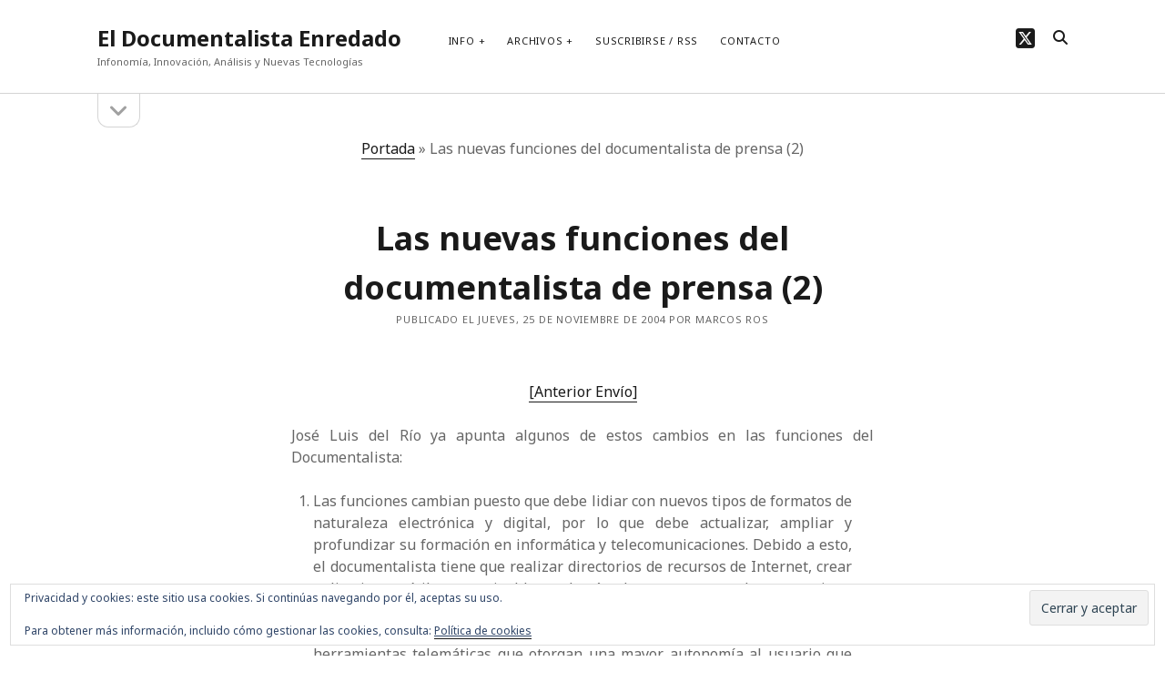

--- FILE ---
content_type: text/html; charset=UTF-8
request_url: https://www.documentalistaenredado.net/93/las-nuevas-funciones-del-documentalista-de-prensa-2/
body_size: 11886
content:
<!DOCTYPE html>

<html lang="es">

<head>
	<meta name='robots' content='index, follow, max-image-preview:large, max-snippet:-1, max-video-preview:-1' />
<meta charset="UTF-8" />
<meta name="viewport" content="width=device-width, initial-scale=1" />
<meta name="template" content="Founder 1.56" />

	<!-- This site is optimized with the Yoast SEO plugin v26.8 - https://yoast.com/product/yoast-seo-wordpress/ -->
	<title>Las nuevas funciones del documentalista de prensa (2) - El Documentalista Enredado</title>
	<link rel="canonical" href="https://www.documentalistaenredado.net/93/las-nuevas-funciones-del-documentalista-de-prensa-2/" />
	<meta property="og:locale" content="es_ES" />
	<meta property="og:type" content="article" />
	<meta property="og:title" content="Las nuevas funciones del documentalista de prensa (2) - El Documentalista Enredado" />
	<meta property="og:description" content="[Anterior Env&iacute;o] Jos&eacute; Luis del R&iacute;o ya apunta algunos de estos cambios en las funciones del Documentalista: Las funciones cambian puesto que debe lidiar con" />
	<meta property="og:url" content="https://www.documentalistaenredado.net/93/las-nuevas-funciones-del-documentalista-de-prensa-2/" />
	<meta property="og:site_name" content="El Documentalista Enredado" />
	<meta property="article:published_time" content="2004-11-25T10:44:34+00:00" />
	<meta property="article:modified_time" content="2005-06-07T15:30:36+00:00" />
	<meta name="author" content="Marcos Ros" />
	<meta name="twitter:card" content="summary_large_image" />
	<meta name="twitter:creator" content="@marcos_ros" />
	<meta name="twitter:site" content="@marcos_ros" />
	<meta name="twitter:label1" content="Escrito por" />
	<meta name="twitter:data1" content="Marcos Ros" />
	<meta name="twitter:label2" content="Tiempo de lectura" />
	<meta name="twitter:data2" content="2 minutos" />
	<script type="application/ld+json" class="yoast-schema-graph">{"@context":"https://schema.org","@graph":[{"@type":"Article","@id":"https://www.documentalistaenredado.net/93/las-nuevas-funciones-del-documentalista-de-prensa-2/#article","isPartOf":{"@id":"https://www.documentalistaenredado.net/93/las-nuevas-funciones-del-documentalista-de-prensa-2/"},"author":{"name":"Marcos Ros","@id":"https://www.documentalistaenredado.net/#/schema/person/7c31068a2bbe30301544270476a332ea"},"headline":"Las nuevas funciones del documentalista de prensa (2)","datePublished":"2004-11-25T10:44:34+00:00","dateModified":"2005-06-07T15:30:36+00:00","mainEntityOfPage":{"@id":"https://www.documentalistaenredado.net/93/las-nuevas-funciones-del-documentalista-de-prensa-2/"},"wordCount":365,"publisher":{"@id":"https://www.documentalistaenredado.net/#/schema/person/7c31068a2bbe30301544270476a332ea"},"articleSection":["Profesión"],"inLanguage":"es"},{"@type":"WebPage","@id":"https://www.documentalistaenredado.net/93/las-nuevas-funciones-del-documentalista-de-prensa-2/","url":"https://www.documentalistaenredado.net/93/las-nuevas-funciones-del-documentalista-de-prensa-2/","name":"Las nuevas funciones del documentalista de prensa (2) - El Documentalista Enredado","isPartOf":{"@id":"https://www.documentalistaenredado.net/#website"},"datePublished":"2004-11-25T10:44:34+00:00","dateModified":"2005-06-07T15:30:36+00:00","breadcrumb":{"@id":"https://www.documentalistaenredado.net/93/las-nuevas-funciones-del-documentalista-de-prensa-2/#breadcrumb"},"inLanguage":"es","potentialAction":[{"@type":"ReadAction","target":["https://www.documentalistaenredado.net/93/las-nuevas-funciones-del-documentalista-de-prensa-2/"]}]},{"@type":"BreadcrumbList","@id":"https://www.documentalistaenredado.net/93/las-nuevas-funciones-del-documentalista-de-prensa-2/#breadcrumb","itemListElement":[{"@type":"ListItem","position":1,"name":"Portada","item":"https://www.documentalistaenredado.net/"},{"@type":"ListItem","position":2,"name":"Las nuevas funciones del documentalista de prensa (2)"}]},{"@type":"WebSite","@id":"https://www.documentalistaenredado.net/#website","url":"https://www.documentalistaenredado.net/","name":"El Documentalista Enredado","description":"Infonomía, Innovación, Análisis y Nuevas Tecnologías","publisher":{"@id":"https://www.documentalistaenredado.net/#/schema/person/7c31068a2bbe30301544270476a332ea"},"potentialAction":[{"@type":"SearchAction","target":{"@type":"EntryPoint","urlTemplate":"https://www.documentalistaenredado.net/?s={search_term_string}"},"query-input":{"@type":"PropertyValueSpecification","valueRequired":true,"valueName":"search_term_string"}}],"inLanguage":"es"},{"@type":["Person","Organization"],"@id":"https://www.documentalistaenredado.net/#/schema/person/7c31068a2bbe30301544270476a332ea","name":"Marcos Ros","image":{"@type":"ImageObject","inLanguage":"es","@id":"https://www.documentalistaenredado.net/#/schema/person/image/","url":"https://www.documentalistaenredado.net/imagen//2023/07/la-foto.jpg","contentUrl":"https://www.documentalistaenredado.net/imagen//2023/07/la-foto.jpg","width":634,"height":696,"caption":"Marcos Ros"},"logo":{"@id":"https://www.documentalistaenredado.net/#/schema/person/image/"},"description":"Licenciado en Documentación, he trabajado como documentalista de prensa en Levante-EMV (Valencia), como técnico en Vigilancia Tecnológica en Aidico-Instituto Tecnológico de la Construcción (Valencia) y Analista de Inteligencia Competitiva en ACCIONA (Madrid). Actualmente, trabajo en el departamento de Innovación Abierta de ACCIONA Energía.","sameAs":["https://www.documentalistaenredado.net","https://x.com/marcos_ros"]}]}</script>
	<!-- / Yoast SEO plugin. -->


<link rel='dns-prefetch' href='//secure.gravatar.com' />
<link rel='dns-prefetch' href='//www.googletagmanager.com' />
<link rel='dns-prefetch' href='//stats.wp.com' />
<link rel='dns-prefetch' href='//fonts.googleapis.com' />
<link rel='dns-prefetch' href='//v0.wordpress.com' />
<link rel='dns-prefetch' href='//jetpack.wordpress.com' />
<link rel='dns-prefetch' href='//s0.wp.com' />
<link rel='dns-prefetch' href='//public-api.wordpress.com' />
<link rel='dns-prefetch' href='//0.gravatar.com' />
<link rel='dns-prefetch' href='//1.gravatar.com' />
<link rel='dns-prefetch' href='//2.gravatar.com' />
<link rel='dns-prefetch' href='//widgets.wp.com' />
<link rel="alternate" type="application/rss+xml" title="El Documentalista Enredado &raquo; Feed" href="https://www.documentalistaenredado.net/feed/" />
<link rel="alternate" type="application/rss+xml" title="El Documentalista Enredado &raquo; Feed de los comentarios" href="https://www.documentalistaenredado.net/comments/feed/" />
<link rel="alternate" type="application/rss+xml" title="El Documentalista Enredado &raquo; Comentario Las nuevas funciones del documentalista de prensa (2) del feed" href="https://www.documentalistaenredado.net/93/las-nuevas-funciones-del-documentalista-de-prensa-2/feed/" />
<link rel="alternate" title="oEmbed (JSON)" type="application/json+oembed" href="https://www.documentalistaenredado.net/wp-json/oembed/1.0/embed?url=https%3A%2F%2Fwww.documentalistaenredado.net%2F93%2Flas-nuevas-funciones-del-documentalista-de-prensa-2%2F" />
<link rel="alternate" title="oEmbed (XML)" type="text/xml+oembed" href="https://www.documentalistaenredado.net/wp-json/oembed/1.0/embed?url=https%3A%2F%2Fwww.documentalistaenredado.net%2F93%2Flas-nuevas-funciones-del-documentalista-de-prensa-2%2F&#038;format=xml" />
<style id='wp-img-auto-sizes-contain-inline-css' type='text/css'>
img:is([sizes=auto i],[sizes^="auto," i]){contain-intrinsic-size:3000px 1500px}
/*# sourceURL=wp-img-auto-sizes-contain-inline-css */
</style>
<link rel='stylesheet' id='jetpack_related-posts-css' href='https://www.documentalistaenredado.net/wp-content/plugins/jetpack/modules/related-posts/related-posts.css?ver=20240116' type='text/css' media='all' />
<style id='wp-emoji-styles-inline-css' type='text/css'>

	img.wp-smiley, img.emoji {
		display: inline !important;
		border: none !important;
		box-shadow: none !important;
		height: 1em !important;
		width: 1em !important;
		margin: 0 0.07em !important;
		vertical-align: -0.1em !important;
		background: none !important;
		padding: 0 !important;
	}
/*# sourceURL=wp-emoji-styles-inline-css */
</style>
<style id='wp-block-library-inline-css' type='text/css'>
:root{--wp-block-synced-color:#7a00df;--wp-block-synced-color--rgb:122,0,223;--wp-bound-block-color:var(--wp-block-synced-color);--wp-editor-canvas-background:#ddd;--wp-admin-theme-color:#007cba;--wp-admin-theme-color--rgb:0,124,186;--wp-admin-theme-color-darker-10:#006ba1;--wp-admin-theme-color-darker-10--rgb:0,107,160.5;--wp-admin-theme-color-darker-20:#005a87;--wp-admin-theme-color-darker-20--rgb:0,90,135;--wp-admin-border-width-focus:2px}@media (min-resolution:192dpi){:root{--wp-admin-border-width-focus:1.5px}}.wp-element-button{cursor:pointer}:root .has-very-light-gray-background-color{background-color:#eee}:root .has-very-dark-gray-background-color{background-color:#313131}:root .has-very-light-gray-color{color:#eee}:root .has-very-dark-gray-color{color:#313131}:root .has-vivid-green-cyan-to-vivid-cyan-blue-gradient-background{background:linear-gradient(135deg,#00d084,#0693e3)}:root .has-purple-crush-gradient-background{background:linear-gradient(135deg,#34e2e4,#4721fb 50%,#ab1dfe)}:root .has-hazy-dawn-gradient-background{background:linear-gradient(135deg,#faaca8,#dad0ec)}:root .has-subdued-olive-gradient-background{background:linear-gradient(135deg,#fafae1,#67a671)}:root .has-atomic-cream-gradient-background{background:linear-gradient(135deg,#fdd79a,#004a59)}:root .has-nightshade-gradient-background{background:linear-gradient(135deg,#330968,#31cdcf)}:root .has-midnight-gradient-background{background:linear-gradient(135deg,#020381,#2874fc)}:root{--wp--preset--font-size--normal:16px;--wp--preset--font-size--huge:42px}.has-regular-font-size{font-size:1em}.has-larger-font-size{font-size:2.625em}.has-normal-font-size{font-size:var(--wp--preset--font-size--normal)}.has-huge-font-size{font-size:var(--wp--preset--font-size--huge)}.has-text-align-center{text-align:center}.has-text-align-left{text-align:left}.has-text-align-right{text-align:right}.has-fit-text{white-space:nowrap!important}#end-resizable-editor-section{display:none}.aligncenter{clear:both}.items-justified-left{justify-content:flex-start}.items-justified-center{justify-content:center}.items-justified-right{justify-content:flex-end}.items-justified-space-between{justify-content:space-between}.screen-reader-text{border:0;clip-path:inset(50%);height:1px;margin:-1px;overflow:hidden;padding:0;position:absolute;width:1px;word-wrap:normal!important}.screen-reader-text:focus{background-color:#ddd;clip-path:none;color:#444;display:block;font-size:1em;height:auto;left:5px;line-height:normal;padding:15px 23px 14px;text-decoration:none;top:5px;width:auto;z-index:100000}html :where(.has-border-color){border-style:solid}html :where([style*=border-top-color]){border-top-style:solid}html :where([style*=border-right-color]){border-right-style:solid}html :where([style*=border-bottom-color]){border-bottom-style:solid}html :where([style*=border-left-color]){border-left-style:solid}html :where([style*=border-width]){border-style:solid}html :where([style*=border-top-width]){border-top-style:solid}html :where([style*=border-right-width]){border-right-style:solid}html :where([style*=border-bottom-width]){border-bottom-style:solid}html :where([style*=border-left-width]){border-left-style:solid}html :where(img[class*=wp-image-]){height:auto;max-width:100%}:where(figure){margin:0 0 1em}html :where(.is-position-sticky){--wp-admin--admin-bar--position-offset:var(--wp-admin--admin-bar--height,0px)}@media screen and (max-width:600px){html :where(.is-position-sticky){--wp-admin--admin-bar--position-offset:0px}}

/*# sourceURL=wp-block-library-inline-css */
</style><style id='global-styles-inline-css' type='text/css'>
:root{--wp--preset--aspect-ratio--square: 1;--wp--preset--aspect-ratio--4-3: 4/3;--wp--preset--aspect-ratio--3-4: 3/4;--wp--preset--aspect-ratio--3-2: 3/2;--wp--preset--aspect-ratio--2-3: 2/3;--wp--preset--aspect-ratio--16-9: 16/9;--wp--preset--aspect-ratio--9-16: 9/16;--wp--preset--color--black: #000000;--wp--preset--color--cyan-bluish-gray: #abb8c3;--wp--preset--color--white: #ffffff;--wp--preset--color--pale-pink: #f78da7;--wp--preset--color--vivid-red: #cf2e2e;--wp--preset--color--luminous-vivid-orange: #ff6900;--wp--preset--color--luminous-vivid-amber: #fcb900;--wp--preset--color--light-green-cyan: #7bdcb5;--wp--preset--color--vivid-green-cyan: #00d084;--wp--preset--color--pale-cyan-blue: #8ed1fc;--wp--preset--color--vivid-cyan-blue: #0693e3;--wp--preset--color--vivid-purple: #9b51e0;--wp--preset--gradient--vivid-cyan-blue-to-vivid-purple: linear-gradient(135deg,rgb(6,147,227) 0%,rgb(155,81,224) 100%);--wp--preset--gradient--light-green-cyan-to-vivid-green-cyan: linear-gradient(135deg,rgb(122,220,180) 0%,rgb(0,208,130) 100%);--wp--preset--gradient--luminous-vivid-amber-to-luminous-vivid-orange: linear-gradient(135deg,rgb(252,185,0) 0%,rgb(255,105,0) 100%);--wp--preset--gradient--luminous-vivid-orange-to-vivid-red: linear-gradient(135deg,rgb(255,105,0) 0%,rgb(207,46,46) 100%);--wp--preset--gradient--very-light-gray-to-cyan-bluish-gray: linear-gradient(135deg,rgb(238,238,238) 0%,rgb(169,184,195) 100%);--wp--preset--gradient--cool-to-warm-spectrum: linear-gradient(135deg,rgb(74,234,220) 0%,rgb(151,120,209) 20%,rgb(207,42,186) 40%,rgb(238,44,130) 60%,rgb(251,105,98) 80%,rgb(254,248,76) 100%);--wp--preset--gradient--blush-light-purple: linear-gradient(135deg,rgb(255,206,236) 0%,rgb(152,150,240) 100%);--wp--preset--gradient--blush-bordeaux: linear-gradient(135deg,rgb(254,205,165) 0%,rgb(254,45,45) 50%,rgb(107,0,62) 100%);--wp--preset--gradient--luminous-dusk: linear-gradient(135deg,rgb(255,203,112) 0%,rgb(199,81,192) 50%,rgb(65,88,208) 100%);--wp--preset--gradient--pale-ocean: linear-gradient(135deg,rgb(255,245,203) 0%,rgb(182,227,212) 50%,rgb(51,167,181) 100%);--wp--preset--gradient--electric-grass: linear-gradient(135deg,rgb(202,248,128) 0%,rgb(113,206,126) 100%);--wp--preset--gradient--midnight: linear-gradient(135deg,rgb(2,3,129) 0%,rgb(40,116,252) 100%);--wp--preset--font-size--small: 11px;--wp--preset--font-size--medium: 20px;--wp--preset--font-size--large: 24px;--wp--preset--font-size--x-large: 42px;--wp--preset--font-size--regular: 16px;--wp--preset--font-size--larger: 36px;--wp--preset--spacing--20: 0.44rem;--wp--preset--spacing--30: 0.67rem;--wp--preset--spacing--40: 1rem;--wp--preset--spacing--50: 1.5rem;--wp--preset--spacing--60: 2.25rem;--wp--preset--spacing--70: 3.38rem;--wp--preset--spacing--80: 5.06rem;--wp--preset--shadow--natural: 6px 6px 9px rgba(0, 0, 0, 0.2);--wp--preset--shadow--deep: 12px 12px 50px rgba(0, 0, 0, 0.4);--wp--preset--shadow--sharp: 6px 6px 0px rgba(0, 0, 0, 0.2);--wp--preset--shadow--outlined: 6px 6px 0px -3px rgb(255, 255, 255), 6px 6px rgb(0, 0, 0);--wp--preset--shadow--crisp: 6px 6px 0px rgb(0, 0, 0);}:where(.is-layout-flex){gap: 0.5em;}:where(.is-layout-grid){gap: 0.5em;}body .is-layout-flex{display: flex;}.is-layout-flex{flex-wrap: wrap;align-items: center;}.is-layout-flex > :is(*, div){margin: 0;}body .is-layout-grid{display: grid;}.is-layout-grid > :is(*, div){margin: 0;}:where(.wp-block-columns.is-layout-flex){gap: 2em;}:where(.wp-block-columns.is-layout-grid){gap: 2em;}:where(.wp-block-post-template.is-layout-flex){gap: 1.25em;}:where(.wp-block-post-template.is-layout-grid){gap: 1.25em;}.has-black-color{color: var(--wp--preset--color--black) !important;}.has-cyan-bluish-gray-color{color: var(--wp--preset--color--cyan-bluish-gray) !important;}.has-white-color{color: var(--wp--preset--color--white) !important;}.has-pale-pink-color{color: var(--wp--preset--color--pale-pink) !important;}.has-vivid-red-color{color: var(--wp--preset--color--vivid-red) !important;}.has-luminous-vivid-orange-color{color: var(--wp--preset--color--luminous-vivid-orange) !important;}.has-luminous-vivid-amber-color{color: var(--wp--preset--color--luminous-vivid-amber) !important;}.has-light-green-cyan-color{color: var(--wp--preset--color--light-green-cyan) !important;}.has-vivid-green-cyan-color{color: var(--wp--preset--color--vivid-green-cyan) !important;}.has-pale-cyan-blue-color{color: var(--wp--preset--color--pale-cyan-blue) !important;}.has-vivid-cyan-blue-color{color: var(--wp--preset--color--vivid-cyan-blue) !important;}.has-vivid-purple-color{color: var(--wp--preset--color--vivid-purple) !important;}.has-black-background-color{background-color: var(--wp--preset--color--black) !important;}.has-cyan-bluish-gray-background-color{background-color: var(--wp--preset--color--cyan-bluish-gray) !important;}.has-white-background-color{background-color: var(--wp--preset--color--white) !important;}.has-pale-pink-background-color{background-color: var(--wp--preset--color--pale-pink) !important;}.has-vivid-red-background-color{background-color: var(--wp--preset--color--vivid-red) !important;}.has-luminous-vivid-orange-background-color{background-color: var(--wp--preset--color--luminous-vivid-orange) !important;}.has-luminous-vivid-amber-background-color{background-color: var(--wp--preset--color--luminous-vivid-amber) !important;}.has-light-green-cyan-background-color{background-color: var(--wp--preset--color--light-green-cyan) !important;}.has-vivid-green-cyan-background-color{background-color: var(--wp--preset--color--vivid-green-cyan) !important;}.has-pale-cyan-blue-background-color{background-color: var(--wp--preset--color--pale-cyan-blue) !important;}.has-vivid-cyan-blue-background-color{background-color: var(--wp--preset--color--vivid-cyan-blue) !important;}.has-vivid-purple-background-color{background-color: var(--wp--preset--color--vivid-purple) !important;}.has-black-border-color{border-color: var(--wp--preset--color--black) !important;}.has-cyan-bluish-gray-border-color{border-color: var(--wp--preset--color--cyan-bluish-gray) !important;}.has-white-border-color{border-color: var(--wp--preset--color--white) !important;}.has-pale-pink-border-color{border-color: var(--wp--preset--color--pale-pink) !important;}.has-vivid-red-border-color{border-color: var(--wp--preset--color--vivid-red) !important;}.has-luminous-vivid-orange-border-color{border-color: var(--wp--preset--color--luminous-vivid-orange) !important;}.has-luminous-vivid-amber-border-color{border-color: var(--wp--preset--color--luminous-vivid-amber) !important;}.has-light-green-cyan-border-color{border-color: var(--wp--preset--color--light-green-cyan) !important;}.has-vivid-green-cyan-border-color{border-color: var(--wp--preset--color--vivid-green-cyan) !important;}.has-pale-cyan-blue-border-color{border-color: var(--wp--preset--color--pale-cyan-blue) !important;}.has-vivid-cyan-blue-border-color{border-color: var(--wp--preset--color--vivid-cyan-blue) !important;}.has-vivid-purple-border-color{border-color: var(--wp--preset--color--vivid-purple) !important;}.has-vivid-cyan-blue-to-vivid-purple-gradient-background{background: var(--wp--preset--gradient--vivid-cyan-blue-to-vivid-purple) !important;}.has-light-green-cyan-to-vivid-green-cyan-gradient-background{background: var(--wp--preset--gradient--light-green-cyan-to-vivid-green-cyan) !important;}.has-luminous-vivid-amber-to-luminous-vivid-orange-gradient-background{background: var(--wp--preset--gradient--luminous-vivid-amber-to-luminous-vivid-orange) !important;}.has-luminous-vivid-orange-to-vivid-red-gradient-background{background: var(--wp--preset--gradient--luminous-vivid-orange-to-vivid-red) !important;}.has-very-light-gray-to-cyan-bluish-gray-gradient-background{background: var(--wp--preset--gradient--very-light-gray-to-cyan-bluish-gray) !important;}.has-cool-to-warm-spectrum-gradient-background{background: var(--wp--preset--gradient--cool-to-warm-spectrum) !important;}.has-blush-light-purple-gradient-background{background: var(--wp--preset--gradient--blush-light-purple) !important;}.has-blush-bordeaux-gradient-background{background: var(--wp--preset--gradient--blush-bordeaux) !important;}.has-luminous-dusk-gradient-background{background: var(--wp--preset--gradient--luminous-dusk) !important;}.has-pale-ocean-gradient-background{background: var(--wp--preset--gradient--pale-ocean) !important;}.has-electric-grass-gradient-background{background: var(--wp--preset--gradient--electric-grass) !important;}.has-midnight-gradient-background{background: var(--wp--preset--gradient--midnight) !important;}.has-small-font-size{font-size: var(--wp--preset--font-size--small) !important;}.has-medium-font-size{font-size: var(--wp--preset--font-size--medium) !important;}.has-large-font-size{font-size: var(--wp--preset--font-size--large) !important;}.has-x-large-font-size{font-size: var(--wp--preset--font-size--x-large) !important;}
/*# sourceURL=global-styles-inline-css */
</style>

<style id='classic-theme-styles-inline-css' type='text/css'>
/*! This file is auto-generated */
.wp-block-button__link{color:#fff;background-color:#32373c;border-radius:9999px;box-shadow:none;text-decoration:none;padding:calc(.667em + 2px) calc(1.333em + 2px);font-size:1.125em}.wp-block-file__button{background:#32373c;color:#fff;text-decoration:none}
/*# sourceURL=/wp-includes/css/classic-themes.min.css */
</style>
<link rel='stylesheet' id='ct-founder-google-fonts-css' href='//fonts.googleapis.com/css?family=Noto+Sans%3A400%2C700%2C400i&#038;display=swap&#038;subset=latin%2Clatin-ext&#038;ver=6.9' type='text/css' media='all' />
<link rel='stylesheet' id='ct-founder-font-awesome-css' href='https://www.documentalistaenredado.net/wp-content/themes/founder/assets/font-awesome/css/all.min.css?ver=08800af2ef03187c44f09a4c51c0e650' type='text/css' media='all' />
<link rel='stylesheet' id='ct-founder-style-css' href='https://www.documentalistaenredado.net/wp-content/themes/founder/style.css?ver=08800af2ef03187c44f09a4c51c0e650' type='text/css' media='all' />
<script type="text/javascript" id="jetpack_related-posts-js-extra">
/* <![CDATA[ */
var related_posts_js_options = {"post_heading":"h4"};
//# sourceURL=jetpack_related-posts-js-extra
/* ]]> */
</script>
<script type="text/javascript" src="https://www.documentalistaenredado.net/wp-content/plugins/jetpack/_inc/build/related-posts/related-posts.min.js?ver=20240116" id="jetpack_related-posts-js"></script>
<script type="text/javascript" src="https://www.documentalistaenredado.net/wp-includes/js/jquery/jquery.min.js?ver=3.7.1" id="jquery-core-js"></script>
<script type="text/javascript" src="https://www.documentalistaenredado.net/wp-includes/js/jquery/jquery-migrate.min.js?ver=3.4.1" id="jquery-migrate-js"></script>

<!-- Fragmento de código de la etiqueta de Google (gtag.js) añadida por Site Kit -->
<!-- Fragmento de código de Google Analytics añadido por Site Kit -->
<script type="text/javascript" src="https://www.googletagmanager.com/gtag/js?id=GT-PL9TQKN" id="google_gtagjs-js" async></script>
<script type="text/javascript" id="google_gtagjs-js-after">
/* <![CDATA[ */
window.dataLayer = window.dataLayer || [];function gtag(){dataLayer.push(arguments);}
gtag("set","linker",{"domains":["www.documentalistaenredado.net"]});
gtag("js", new Date());
gtag("set", "developer_id.dZTNiMT", true);
gtag("config", "GT-PL9TQKN");
//# sourceURL=google_gtagjs-js-after
/* ]]> */
</script>
<link rel="https://api.w.org/" href="https://www.documentalistaenredado.net/wp-json/" /><link rel="alternate" title="JSON" type="application/json" href="https://www.documentalistaenredado.net/wp-json/wp/v2/posts/93" /><link rel="EditURI" type="application/rsd+xml" title="RSD" href="https://www.documentalistaenredado.net/xmlrpc.php?rsd" />
<meta name="generator" content="Site Kit by Google 1.170.0" />	<style>img#wpstats{display:none}</style>
		<link rel='stylesheet' id='eu-cookie-law-style-css' href='https://www.documentalistaenredado.net/wp-content/plugins/jetpack/modules/widgets/eu-cookie-law/style.css?ver=15.4' type='text/css' media='all' />
</head>

<body data-rsssl=1 id="founder" class="wp-singular post-template-default single single-post postid-93 single-format-standard wp-theme-founder full-post singular singular-post singular-post-93">
			<a class="skip-content" href="#main">Saltar al contenido &rarr;</a>
	<div id="overflow-container" class="overflow-container">
		<div id="max-width" class="max-width">
									<header class="site-header" id="site-header" role="banner">
				<div id="title-container" class="title-container">
					<div id='site-title' class='site-title'><a href='https://www.documentalistaenredado.net'>El Documentalista Enredado</a></div>					<p class="tagline">Infonomía, Innovación, Análisis y Nuevas Tecnologías</p>				</div>
				<button id="toggle-navigation" class="toggle-navigation" name="toggle-navigation" aria-expanded="false">
					<span class="screen-reader-text">abrir el menú</span>
					<i class="fas fa-bars" title="icono del menú principal" aria-hidden="true"></i>
				</button>
				<div id="menu-primary-container" class="menu-primary-container">
					<div id="menu-primary" class="menu-container menu-primary" role="navigation">
	<nav class="menu"><ul id="menu-primary-items" class="menu-primary-items"><li id="menu-item-949" class="menu-item menu-item-type-post_type menu-item-object-page menu-item-has-children menu-item-949"><a href="https://www.documentalistaenredado.net/que-son-los-documentalistas/">Info</a><button class="toggle-dropdown" aria-expanded="false" name="toggle-dropdown"><span class="screen-reader-text">abrir el menú</span><i class="fas fa-angle-down"></i></button>
<ul class="sub-menu">
	<li id="menu-item-1207" class="menu-item menu-item-type-post_type menu-item-object-page menu-item-1207"><a href="https://www.documentalistaenredado.net/que-son-los-documentalistas/marcos-ros-martin/">Marcos Ros-Martín</a></li>
	<li id="menu-item-948" class="menu-item menu-item-type-post_type menu-item-object-page menu-item-948"><a href="https://www.documentalistaenredado.net/que-son-los-documentalistas/maria-elena-mateo/">Maria Elena Mateo</a></li>
	<li id="menu-item-955" class="menu-item menu-item-type-post_type menu-item-object-page menu-item-955"><a href="https://www.documentalistaenredado.net/que-son-los-documentalistas/estadisticas/">Estadísticas</a></li>
</ul>
</li>
<li id="menu-item-951" class="menu-item menu-item-type-post_type menu-item-object-page menu-item-has-children menu-item-951"><a href="https://www.documentalistaenredado.net/archivos/">Archivos</a><button class="toggle-dropdown" aria-expanded="false" name="toggle-dropdown"><span class="screen-reader-text">abrir el menú</span><i class="fas fa-angle-down"></i></button>
<ul class="sub-menu">
	<li id="menu-item-3652" class="menu-item menu-item-type-post_type menu-item-object-page menu-item-3652"><a href="https://www.documentalistaenredado.net/temas/">Temas</a></li>
	<li id="menu-item-3603" class="menu-item menu-item-type-post_type menu-item-object-page menu-item-3603"><a href="https://www.documentalistaenredado.net/tagcloud/">Tag Cloud</a></li>
	<li id="menu-item-953" class="menu-item menu-item-type-post_type menu-item-object-page menu-item-953"><a href="https://www.documentalistaenredado.net/analisis/">Análisis</a></li>
</ul>
</li>
<li id="menu-item-1370" class="menu-item menu-item-type-post_type menu-item-object-page menu-item-1370"><a href="https://www.documentalistaenredado.net/suscribirse-rss/">Suscribirse / RSS</a></li>
<li id="menu-item-952" class="menu-item menu-item-type-post_type menu-item-object-page menu-item-952"><a href="https://www.documentalistaenredado.net/formulario-de-contacto/">Contacto</a></li>
</ul></nav></div>
					<ul class='social-media-icons'>                    <li>
                        <a class="twitter" target="_blank"
                            href="https://twitter.com/marcos_ros/" aria-label="twitter"
                            >
                            <i class="fab fa-square-x-twitter" title="twitter"></i>
                            <span class="screen-reader-text">twitter</span>
                        </a>
                    </li>
                    </ul>					
<div class='search-form-container'>
	<button id="search-icon" class="search-icon" aria-label="search" aria-pressed="false">
		<i class="fas fa-search"></i>
	</button>
	<form role="search" method="get" class="search-form" action="https://www.documentalistaenredado.net/">
		<label class="screen-reader-text">Buscar</label>
		<input type="search" class="search-field" placeholder="Buscar..." value="" name="s"
		       title="Buscar:" tabindex="-1"/>
	</form>
</div>				</div>
			</header>
										<aside class="sidebar sidebar-primary" id="sidebar-primary" role="complementary">
		<h1 class="screen-reader-text">Barra lateral</h1>
		<button id="toggle-sidebar" class="toggle-sidebar" name="toggle-sidebar" aria-expanded="false">
			<span class="screen-reader-text">abrir la barra lateral</span>
			<i class="fas fa-angle-down" title="icono de la barra lateral" aria-hidden="true"></i>
		</button>
		<div id="sidebar-primary-content" class="sidebar-primary-content">
			<div id="sidebar-primary-widgets" class="sidebar-primary-widgets active-1">
				<section id="eu_cookie_law_widget-2" class="widget widget_eu_cookie_law_widget">
<div
	class="hide-on-button"
	data-hide-timeout="30"
	data-consent-expiration="180"
	id="eu-cookie-law"
>
	<form method="post" id="jetpack-eu-cookie-law-form">
		<input type="submit" value="Cerrar y aceptar" class="accept" />
	</form>

	Privacidad y cookies: este sitio usa cookies. Si continúas navegando por él, aceptas su uso.<br />
<br />
Para obtener más información, incluido cómo gestionar las cookies, consulta:
		<a href="https://www.documentalistaenredado.net/que-son-los-documentalistas/politica-de-privacidad/" rel="">
		Política de cookies	</a>
</div>
</section>			</div>
		</div>
	</aside>

						<section id="main" class="main" role="main">
				<p id="breadcrumbs"><span><span><a href="https://www.documentalistaenredado.net/">Portada</a></span> » <span class="breadcrumb_last" aria-current="page">Las nuevas funciones del documentalista de prensa (2)</span></span></p>
<div id="loop-container" class="loop-container">
	<div class="post-93 post type-post status-publish format-standard hentry category-profesion entry">
		<article>
		<div class='post-header'>
			<h1 class='post-title'>Las nuevas funciones del documentalista de prensa (2)</h1>
			
<div class="post-meta">
	<p>
		Publicado el jueves, 25 de noviembre de 2004 por Marcos Ros	</p>
</div>		</div>
				<div class="post-content">
						<div align="center">
<p><a href="https://www.documentalistaenredado.net/index.php?p=89" target="_blank">[Anterior Env&iacute;o]</a></div>
<div align="justify">
<p>Jos&eacute; Luis del R&iacute;o ya apunta algunos de estos cambios en las funciones del Documentalista:</p>
<ol>
<li>Las funciones cambian puesto que debe lidiar con nuevos tipos de formatos de naturaleza electr&oacute;nica y digital, por lo que debe actualizar, ampliar y profundizar su formaci&oacute;n en inform&aacute;tica y telecomunicaciones. Debido a esto, el documentalista tiene que realizar directorios de recursos de Internet, crear aplicaciones &uacute;tiles y amigables, adem&aacute;s de preocuparse de su continuo desarrollo para ampliar sus posibilidades. </li>
<li>La relaci&oacute;n documentalista-usuario cambia totalmente gracias al uso de herramientas telem&aacute;ticas que otorgan una mayor autonom&iacute;a al usuario que hacen desaparecer los grados de interrelaci&oacute;n que anteriormente ten&iacute;an ambos.</li>
<li>Ampliaci&oacute;n de su funci&oacute;n como gu&iacute;a e int&eacute;rprete ante la cantidad enorme de informaci&oacute;n disponible en la Red.</li>
<li>El documentalista consolida su status de asesor y consejero por el cual selecciona informaci&oacute;n sobre cualquier tema de inter&eacute;s para el usuario y se la hace llegar.</li>
<li>Su labor de b&uacute;squeda y creaci&oacute;n de est&aacute;ndares para la relaci&oacute;n e intercambios informativos para hacer a la informaci&oacute;n accesible y manejable. </li>
</ol>
<p><span id="more-93"></span></p>
<p>Ante esto, y siguiendo al mismo autor, nos encontramos con algunas de las nuevas funciones de las que deber&iacute;a hacerse cargo este nuevo documentalista:</p>
<ul>
<li>Constituirse en experto en la b&uacute;squeda documental y de la localizaci&oacute;n de fuentes.</li>
<li>Ofrecer servicios &uacute;tiles y asequibles.</li>
<li>Ser tutor de los usuarios orient&aacute;ndoles en la creaci&oacute;n de recopilaci&oacute;n de gu&iacute;as y manuales de recursos.</li>
<li>Comprobar y verificar por el rastreo electr&oacute;nico de fondos, ficheros y bases de datos los resultados de consultas documentales.</li>
<li>Dise&ntilde;ar y mantener un conjunto de ficheros y bases de datos necesarios para la funci&oacute;n del centro.</li>
<li>Evaluar los recursos informativos, bases de datos y dem&aacute;s fuentes de informaci&oacute;n electr&oacute;nica en Internet.</li>
</ul>
</div>

<div id='jp-relatedposts' class='jp-relatedposts' >
	<h3 class="jp-relatedposts-headline"><em>También te puede interesar...</em></h3>
</div>					</div>
		<div class="post-after">
						<p class="post-categories"><span>Publicado en </span><a href="https://www.documentalistaenredado.net/category/biblioteconomia-documentacion/profesion/" title="Ver todas las entradas en Profesión">Profesión</a></p>						<nav class="further-reading">
	<div class="previous">
		<span>Entrada anterior</span>
		<a href="https://www.documentalistaenredado.net/92/contratos-laborales/">Contratos Laborales</a>
	</div>
	<div class="next">
		<span>Entrada siguiente</span>
		<a href="https://www.documentalistaenredado.net/94/como-ir-a-la-universidad-no-eleva-tu-nivel-cultural/">Como ir a la Universidad no eleva tu nivel cultural</a>
	</div>
</nav>		</div>
	</article>
		<section id="comments" class="comments">
		<div class="comments-number">
			<h2>
				8 comentarios			</h2>
		</div>
		<ol class="comment-list">
					<li class="pingback even thread-even depth-1" id="li-comment-412">
		<article id="comment-412" class="comment">
			<div class="comment-author">
				<img alt='El blog de El Documentalista Enredado &raquo; Las nuevas funciones del documentalista de prensa (y 3)' src='https://secure.gravatar.com/avatar/?s=36&#038;d=mm&#038;r=g' srcset='https://secure.gravatar.com/avatar/?s=72&#038;d=mm&#038;r=g 2x' class='avatar avatar-36 photo avatar-default' height='36' width='36' decoding='async'/>				<span class="author-name"><a href="https://www.documentalistaenredado.net/index.php?p=95" class="url" rel="ugc">El blog de El Documentalista Enredado &raquo; Las nuevas funciones del documentalista de prensa (y 3)</a></span>
			</div>
			<div class="comment-content">
								<p>[&#8230;] a de prensa (y 3)<br />
 	Clasificado bajo:  	Miscelánea &#8212; Marcos Ros @ 13:06 </p>
<p> 			 	<a href="https://www.documentalistaenredado.net/index.php?p=93" target="_blank">[Anterior Env&iacute;o]</a> 	 Por otro lado, Hern&aacute;ndez P&eacute; [&#8230;]</p>
			</div>
			<div class="comment-footer">
				<span class="comment-date">martes, 30 de noviembre de 2004</span>
											</div>
		</article>
		</li><!-- #comment-## -->
		<li class="comment odd alt thread-odd thread-alt depth-1" id="li-comment-403">
		<article id="comment-403" class="comment">
			<div class="comment-author">
				<img alt='José Ángel Renedo' src='https://secure.gravatar.com/avatar/4663e341264f154b406d556ad1cb0d5d383ef00d5fe1980f8ed198801e454793?s=36&#038;d=mm&#038;r=g' srcset='https://secure.gravatar.com/avatar/4663e341264f154b406d556ad1cb0d5d383ef00d5fe1980f8ed198801e454793?s=72&#038;d=mm&#038;r=g 2x' class='avatar avatar-36 photo' height='36' width='36' decoding='async'/>				<span class="author-name"><a href="http://buscanoticias.blogspot.com/" class="url" rel="ugc external nofollow">José Ángel Renedo</a></span>
			</div>
			<div class="comment-content">
								<p>Sobre esta cuestión trataba nuestra ponencia «Renovarse o morir, Novedades en documentación escrita de televisión española», presentada en las VIII Jornadas españolas sobre Documentación:<br />
<a href="http://www.fesabid.org/barcelona2003/comunicaciones.html" rel="nofollow ugc">http://www.fesabid.org/barcelona2003/comunicaciones.html</a><br />
en el apartado sobre COMUNICACIONES: USUARIOS, NECESIDADES Y RESPUESTAS.</p>
			</div>
			<div class="comment-footer">
				<span class="comment-date">sábado, 27 de noviembre de 2004</span>
											</div>
		</article>
		</li><!-- #comment-## -->
		<li class="pingback even thread-even depth-1" id="li-comment-1147">
		<article id="comment-1147" class="comment">
			<div class="comment-author">
				<img alt='El Documentalista Enredado &raquo; Las nuevas funciones del documentalista de prensa (y 3)' src='https://secure.gravatar.com/avatar/?s=36&#038;d=mm&#038;r=g' srcset='https://secure.gravatar.com/avatar/?s=72&#038;d=mm&#038;r=g 2x' class='avatar avatar-36 photo avatar-default' height='36' width='36' decoding='async'/>				<span class="author-name"><a href="https://www.documentalistaenredado.net/?p=95" class="url" rel="ugc">El Documentalista Enredado &raquo; Las nuevas funciones del documentalista de prensa (y 3)</a></span>
			</div>
			<div class="comment-content">
								<p>[&#8230;] ctura: 1´49 minutos &#8212; (Leído 74 veces)<br />
 	Archivado en:  	Profesión</p>
<p> 			 	[Anterior Env&iacute;o] 	 	Por otro lado, Hern&aacute;ndez P&eacute;rez y Gi [&#8230;]</p>
			</div>
			<div class="comment-footer">
				<span class="comment-date">martes, 7 de junio de 2005</span>
											</div>
		</article>
		</li><!-- #comment-## -->
		<li class="pingback odd alt thread-odd thread-alt depth-1" id="li-comment-1649">
		<article id="comment-1649" class="comment">
			<div class="comment-author">
				<img alt='El Documentalista Enredado &raquo; Breve historia de la gestión de la documentación en los medios de comunicación (4) - Microfilmación y las bases de datos referenciales (1972-1982)' src='https://secure.gravatar.com/avatar/?s=36&#038;d=mm&#038;r=g' srcset='https://secure.gravatar.com/avatar/?s=72&#038;d=mm&#038;r=g 2x' class='avatar avatar-36 photo avatar-default' height='36' width='36' loading='lazy' decoding='async'/>				<span class="author-name"><a href="https://www.documentalistaenredado.net/8/byd/prensa/breve-historia-de-la-gestion-de-la-documentacion-en-los-medios-de-comunicacion-4-microfilmacion-y-las-bases-de-datos-referenciales-1972-1982/" class="url" rel="ugc">El Documentalista Enredado &raquo; Breve historia de la gestión de la documentación en los medios de comunicación (4) - Microfilmación y las bases de datos referenciales (1972-1982)</a></span>
			</div>
			<div class="comment-content">
								<p>[&#8230;] Un lustro como documentalista informativo Las nuevas funciones del documentalista de prensa &#8211; 1 &#8211; 2 &#8211; 3 [&#8230;]</p>
			</div>
			<div class="comment-footer">
				<span class="comment-date">jueves, 25 de agosto de 2005</span>
											</div>
		</article>
		</li><!-- #comment-## -->
		<li class="pingback even thread-even depth-1" id="li-comment-1692">
		<article id="comment-1692" class="comment">
			<div class="comment-author">
				<img alt='El Documentalista Enredado &raquo; Breve historia de la gestión de la documentación en los medios de comunicación (1) - Introducción' src='https://secure.gravatar.com/avatar/?s=36&#038;d=mm&#038;r=g' srcset='https://secure.gravatar.com/avatar/?s=72&#038;d=mm&#038;r=g 2x' class='avatar avatar-36 photo avatar-default' height='36' width='36' loading='lazy' decoding='async'/>				<span class="author-name"><a href="https://www.documentalistaenredado.net/1/byd/prensa/breve-historia-de-la-gestion-de-la-documentacion-en-los-medios-de-comunicacion-1-introduccion/" class="url" rel="ugc">El Documentalista Enredado &raquo; Breve historia de la gestión de la documentación en los medios de comunicación (1) - Introducción</a></span>
			</div>
			<div class="comment-content">
								<p>[&#8230;] Un lustro como documentalista informativo Las nuevas funciones del documentalista de prensa &#8211; 1 &#8211; 2 &#8211; 3 &#8211; [&#8230;]</p>
			</div>
			<div class="comment-footer">
				<span class="comment-date">domingo, 28 de agosto de 2005</span>
											</div>
		</article>
		</li><!-- #comment-## -->
		<li class="pingback odd alt thread-odd thread-alt depth-1" id="li-comment-1766">
		<article id="comment-1766" class="comment">
			<div class="comment-author">
				<img alt='El Documentalista Enredado &raquo; Breve historia de la gestión de la documentación en los medios de comunicación (5) - Los CD-ROM y las bases de datos a texto completo (1982-1992)' src='https://secure.gravatar.com/avatar/?s=36&#038;d=mm&#038;r=g' srcset='https://secure.gravatar.com/avatar/?s=72&#038;d=mm&#038;r=g 2x' class='avatar avatar-36 photo avatar-default' height='36' width='36' loading='lazy' decoding='async'/>				<span class="author-name"><a href="https://www.documentalistaenredado.net/?p=12" class="url" rel="ugc">El Documentalista Enredado &raquo; Breve historia de la gestión de la documentación en los medios de comunicación (5) - Los CD-ROM y las bases de datos a texto completo (1982-1992)</a></span>
			</div>
			<div class="comment-content">
								<p>[&#8230;] Un lustro como documentalista informativo Las nuevas funciones del documentalista de prensa &#8211; 1 &#8211; 2 &#8211; 3 &#8211; [&#8230;]</p>
			</div>
			<div class="comment-footer">
				<span class="comment-date">viernes, 2 de septiembre de 2005</span>
											</div>
		</article>
		</li><!-- #comment-## -->
		<li class="pingback even thread-even depth-1" id="li-comment-2462">
		<article id="comment-2462" class="comment">
			<div class="comment-author">
				<img alt='El Documentalista Enredado &raquo; Breve historia de la gestión de la documentación en los medios de comunicación (3) - Las carpetas del cortar y pegar (1954-1972)' src='https://secure.gravatar.com/avatar/?s=36&#038;d=mm&#038;r=g' srcset='https://secure.gravatar.com/avatar/?s=72&#038;d=mm&#038;r=g 2x' class='avatar avatar-36 photo avatar-default' height='36' width='36' loading='lazy' decoding='async'/>				<span class="author-name"><a href="https://www.documentalistaenredado.net/7/las-carpetas-del-cortar-y-pegar-1954-1972/" class="url" rel="ugc">El Documentalista Enredado &raquo; Breve historia de la gestión de la documentación en los medios de comunicación (3) - Las carpetas del cortar y pegar (1954-1972)</a></span>
			</div>
			<div class="comment-content">
								<p>[&#8230;] Un lustro como documentalista informativo Las nuevas funciones del documentalista de prensa &#8211; 1 &#8211; 2 &#8211; 3 &#8211;     &#8212; prensa, documentacion, medios comunicacion [&#8230;]</p>
			</div>
			<div class="comment-footer">
				<span class="comment-date">miércoles, 1 de febrero de 2006</span>
											</div>
		</article>
		</li><!-- #comment-## -->
		<li class="pingback odd alt thread-odd thread-alt depth-1" id="li-comment-2481">
		<article id="comment-2481" class="comment">
			<div class="comment-author">
				<img alt='El Documentalista Enredado &raquo; Las nuevas funciones del documentalista de prensa (y 3)' src='https://secure.gravatar.com/avatar/?s=36&#038;d=mm&#038;r=g' srcset='https://secure.gravatar.com/avatar/?s=72&#038;d=mm&#038;r=g 2x' class='avatar avatar-36 photo avatar-default' height='36' width='36' loading='lazy' decoding='async'/>				<span class="author-name"><a href="https://www.documentalistaenredado.net/95/las-nuevas-funciones-del-documentalista-de-prensa-y-3/" class="url" rel="ugc">El Documentalista Enredado &raquo; Las nuevas funciones del documentalista de prensa (y 3)</a></span>
			</div>
			<div class="comment-content">
								<p>[&#8230;] [Anterior Env&iacute;o] [&#8230;]</p>
			</div>
			<div class="comment-footer">
				<span class="comment-date">jueves, 2 de febrero de 2006</span>
											</div>
		</article>
		</li><!-- #comment-## -->
		</ol>
				<p class="comments-closed">
			Los comentarios están cerrados.		</p>
	</section>
	</div></div>

</section><!-- .main -->

<footer id="site-footer" class="site-footer" role="contentinfo">
		<span>
        <a href="https://www.competethemes.com/founder/" rel="nofollow">Tema Founder para WordPress</a> de Compete Themes.    </span>
</footer>

</div>
</div><!-- .overflow-container -->

<button id="scroll-to-top" class="scroll-to-top" aria-label="Volver arriba"><span class="screen-reader-text">Volver arriba</span><i class="fas fa-arrow-up"></i></button>
<script type="speculationrules">
{"prefetch":[{"source":"document","where":{"and":[{"href_matches":"/*"},{"not":{"href_matches":["/wp-*.php","/wp-admin/*","/imagen/*","/wp-content/*","/wp-content/plugins/*","/wp-content/themes/founder/*","/*\\?(.+)"]}},{"not":{"selector_matches":"a[rel~=\"nofollow\"]"}},{"not":{"selector_matches":".no-prefetch, .no-prefetch a"}}]},"eagerness":"conservative"}]}
</script>
	<div style="display:none">
			<div class="grofile-hash-map-1f96c508e0b7fc5fa8238536f3d7fe6b">
		</div>
		</div>
		<script type="text/javascript" id="ct-founder-js-js-extra">
/* <![CDATA[ */
var ct_founder_objectL10n = {"openMenu":"abrir el men\u00fa","closeMenu":"cerrar el men\u00fa","openSidebar":"abrir la barra lateral","closeSidebar":"cerrar la barra lateral"};
//# sourceURL=ct-founder-js-js-extra
/* ]]> */
</script>
<script type="text/javascript" src="https://www.documentalistaenredado.net/wp-content/themes/founder/js/build/production.min.js?ver=08800af2ef03187c44f09a4c51c0e650" id="ct-founder-js-js"></script>
<script type="text/javascript" src="https://secure.gravatar.com/js/gprofiles.js?ver=202604" id="grofiles-cards-js"></script>
<script type="text/javascript" id="wpgroho-js-extra">
/* <![CDATA[ */
var WPGroHo = {"my_hash":""};
//# sourceURL=wpgroho-js-extra
/* ]]> */
</script>
<script type="text/javascript" src="https://www.documentalistaenredado.net/wp-content/plugins/jetpack/modules/wpgroho.js?ver=15.4" id="wpgroho-js"></script>
<script type="text/javascript" id="jetpack-stats-js-before">
/* <![CDATA[ */
_stq = window._stq || [];
_stq.push([ "view", {"v":"ext","blog":"1077856","post":"93","tz":"1","srv":"www.documentalistaenredado.net","j":"1:15.4"} ]);
_stq.push([ "clickTrackerInit", "1077856", "93" ]);
//# sourceURL=jetpack-stats-js-before
/* ]]> */
</script>
<script type="text/javascript" src="https://stats.wp.com/e-202604.js" id="jetpack-stats-js" defer="defer" data-wp-strategy="defer"></script>
<script type="text/javascript" src="https://www.documentalistaenredado.net/wp-content/plugins/jetpack/_inc/build/widgets/eu-cookie-law/eu-cookie-law.min.js?ver=20180522" id="eu-cookie-law-script-js"></script>
<script id="wp-emoji-settings" type="application/json">
{"baseUrl":"https://s.w.org/images/core/emoji/17.0.2/72x72/","ext":".png","svgUrl":"https://s.w.org/images/core/emoji/17.0.2/svg/","svgExt":".svg","source":{"concatemoji":"https://www.documentalistaenredado.net/wp-includes/js/wp-emoji-release.min.js?ver=08800af2ef03187c44f09a4c51c0e650"}}
</script>
<script type="module">
/* <![CDATA[ */
/*! This file is auto-generated */
const a=JSON.parse(document.getElementById("wp-emoji-settings").textContent),o=(window._wpemojiSettings=a,"wpEmojiSettingsSupports"),s=["flag","emoji"];function i(e){try{var t={supportTests:e,timestamp:(new Date).valueOf()};sessionStorage.setItem(o,JSON.stringify(t))}catch(e){}}function c(e,t,n){e.clearRect(0,0,e.canvas.width,e.canvas.height),e.fillText(t,0,0);t=new Uint32Array(e.getImageData(0,0,e.canvas.width,e.canvas.height).data);e.clearRect(0,0,e.canvas.width,e.canvas.height),e.fillText(n,0,0);const a=new Uint32Array(e.getImageData(0,0,e.canvas.width,e.canvas.height).data);return t.every((e,t)=>e===a[t])}function p(e,t){e.clearRect(0,0,e.canvas.width,e.canvas.height),e.fillText(t,0,0);var n=e.getImageData(16,16,1,1);for(let e=0;e<n.data.length;e++)if(0!==n.data[e])return!1;return!0}function u(e,t,n,a){switch(t){case"flag":return n(e,"\ud83c\udff3\ufe0f\u200d\u26a7\ufe0f","\ud83c\udff3\ufe0f\u200b\u26a7\ufe0f")?!1:!n(e,"\ud83c\udde8\ud83c\uddf6","\ud83c\udde8\u200b\ud83c\uddf6")&&!n(e,"\ud83c\udff4\udb40\udc67\udb40\udc62\udb40\udc65\udb40\udc6e\udb40\udc67\udb40\udc7f","\ud83c\udff4\u200b\udb40\udc67\u200b\udb40\udc62\u200b\udb40\udc65\u200b\udb40\udc6e\u200b\udb40\udc67\u200b\udb40\udc7f");case"emoji":return!a(e,"\ud83e\u1fac8")}return!1}function f(e,t,n,a){let r;const o=(r="undefined"!=typeof WorkerGlobalScope&&self instanceof WorkerGlobalScope?new OffscreenCanvas(300,150):document.createElement("canvas")).getContext("2d",{willReadFrequently:!0}),s=(o.textBaseline="top",o.font="600 32px Arial",{});return e.forEach(e=>{s[e]=t(o,e,n,a)}),s}function r(e){var t=document.createElement("script");t.src=e,t.defer=!0,document.head.appendChild(t)}a.supports={everything:!0,everythingExceptFlag:!0},new Promise(t=>{let n=function(){try{var e=JSON.parse(sessionStorage.getItem(o));if("object"==typeof e&&"number"==typeof e.timestamp&&(new Date).valueOf()<e.timestamp+604800&&"object"==typeof e.supportTests)return e.supportTests}catch(e){}return null}();if(!n){if("undefined"!=typeof Worker&&"undefined"!=typeof OffscreenCanvas&&"undefined"!=typeof URL&&URL.createObjectURL&&"undefined"!=typeof Blob)try{var e="postMessage("+f.toString()+"("+[JSON.stringify(s),u.toString(),c.toString(),p.toString()].join(",")+"));",a=new Blob([e],{type:"text/javascript"});const r=new Worker(URL.createObjectURL(a),{name:"wpTestEmojiSupports"});return void(r.onmessage=e=>{i(n=e.data),r.terminate(),t(n)})}catch(e){}i(n=f(s,u,c,p))}t(n)}).then(e=>{for(const n in e)a.supports[n]=e[n],a.supports.everything=a.supports.everything&&a.supports[n],"flag"!==n&&(a.supports.everythingExceptFlag=a.supports.everythingExceptFlag&&a.supports[n]);var t;a.supports.everythingExceptFlag=a.supports.everythingExceptFlag&&!a.supports.flag,a.supports.everything||((t=a.source||{}).concatemoji?r(t.concatemoji):t.wpemoji&&t.twemoji&&(r(t.twemoji),r(t.wpemoji)))});
//# sourceURL=https://www.documentalistaenredado.net/wp-includes/js/wp-emoji-loader.min.js
/* ]]> */
</script>

</body>
</html>